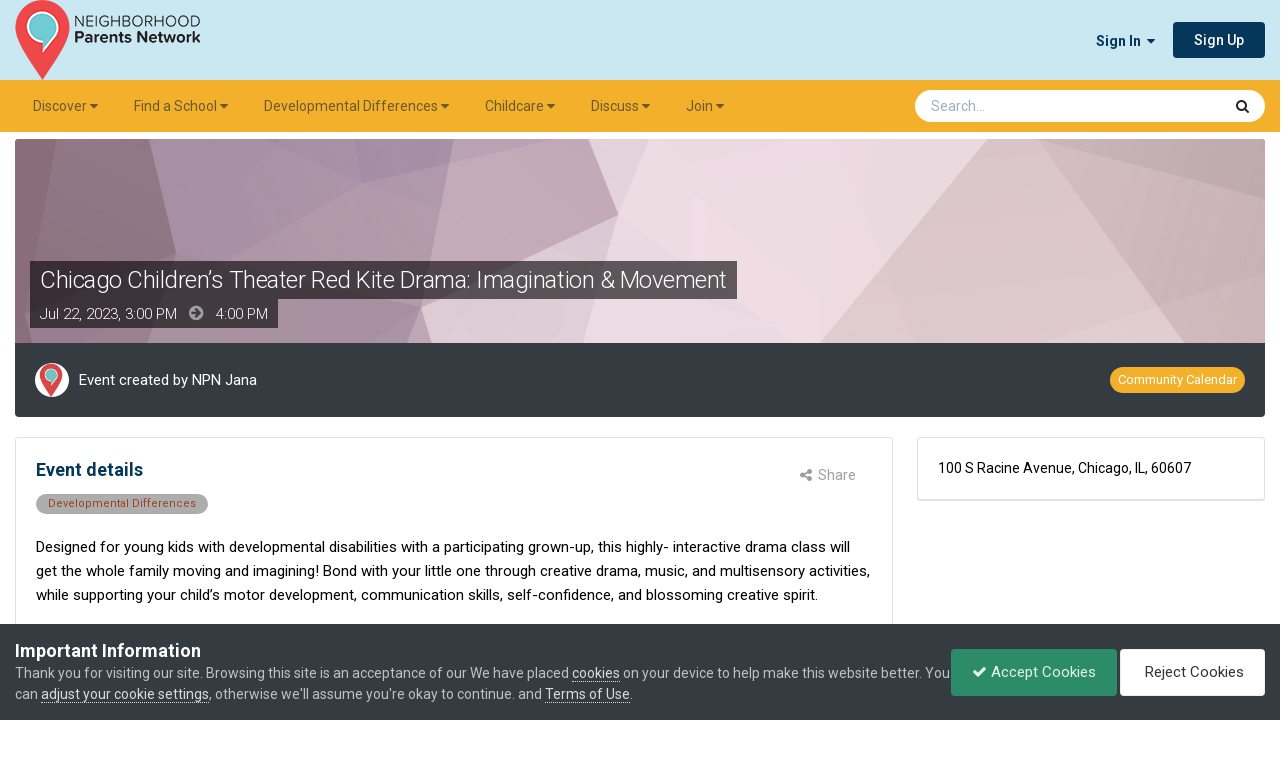

--- FILE ---
content_type: text/html;charset=UTF-8
request_url: https://www.npnparents.org/events/event/380-chicago-children%E2%80%99s-theater-red-kite-drama-imagination-movement/
body_size: 14618
content:
<!DOCTYPE html>
<html lang="en-US" dir="ltr">
	<head>
		<meta charset="utf-8">
        
		<title>Chicago Children’s Theater Red Kite Drama: Imagination &amp; Movement - Community Calendar - Neighborhood Parents Network</title>
		
			<!-- Google tag (gtag.js) -->
<script async src="https://www.googletagmanager.com/gtag/js?id=G-C6KTRH37SL"></script>
<script>
  window.dataLayer = window.dataLayer || [];
  function gtag(){dataLayer.push(arguments);}
  gtag('js', new Date());

  gtag('config', 'G-C6KTRH37SL');
</script>
		
		
		
		

	<meta name="viewport" content="width=device-width, initial-scale=1">


	
	
		<meta property="og:image" content="https://invision-prod.s3.amazonaws.com/files-resources/monthly_2021_04/NPN-share-image-222x200.png.f9e1e3f7a0b563af46dd9acc93a75a72.png">
	


	<meta name="twitter:card" content="summary_large_image" />


	
		<meta name="twitter:site" content="@npnparents" />
	



	
		
			
				<meta property="og:title" content="Chicago Children’s Theater Red Kite Drama: Imagination &amp; Movement">
			
		
	

	
		
			
				<meta property="og:type" content="website">
			
		
	

	
		
			
				<meta property="og:url" content="https://www.npnparents.org/events/event/380-chicago-children%E2%80%99s-theater-red-kite-drama-imagination-movement/">
			
		
	

	
		
			
				<meta name="description" content="Designed for young kids with developmental disabilities with a participating grown-up, this highly- interactive drama class will get the whole family moving and imagining! Bond with your little one through creative drama, music, and multisensory activities, while supporting your child’s motor dev...">
			
		
	

	
		
			
				<meta property="og:description" content="Designed for young kids with developmental disabilities with a participating grown-up, this highly- interactive drama class will get the whole family moving and imagining! Bond with your little one through creative drama, music, and multisensory activities, while supporting your child’s motor dev...">
			
		
	

	
		
			
				<meta property="og:updated_time" content="2023-07-05T18:59:51Z">
			
		
	

	
		
			
				<meta name="keywords" content="Developmental Differences">
			
		
	

	
		
			
				<meta property="og:site_name" content="Neighborhood Parents Network">
			
		
	

	
		
			
				<meta property="og:locale" content="en_US">
			
		
	


	
		<link rel="canonical" href="https://www.npnparents.org/events/event/380-chicago-children%E2%80%99s-theater-red-kite-drama-imagination-movement/" />
	





<link rel="manifest" href="https://www.npnparents.org/manifest.webmanifest/">
<meta name="msapplication-config" content="https://www.npnparents.org/browserconfig.xml/">
<meta name="msapplication-starturl" content="/">
<meta name="application-name" content="">
<meta name="apple-mobile-web-app-title" content="">

	<meta name="theme-color" content="#ffffff">


	<meta name="msapplication-TileColor" content="#ffffff">





	

	
		
			<link rel="icon" sizes="36x36" href="//invision-prod.s3.amazonaws.com/files-resources/monthly_2021_04/android-chrome-36x36.png?v=1719878435">
		
	

	
		
			<link rel="icon" sizes="48x48" href="//invision-prod.s3.amazonaws.com/files-resources/monthly_2021_04/android-chrome-48x48.png?v=1719878435">
		
	

	
		
			<link rel="icon" sizes="72x72" href="//invision-prod.s3.amazonaws.com/files-resources/monthly_2021_04/android-chrome-72x72.png?v=1719878435">
		
	

	
		
			<link rel="icon" sizes="96x96" href="//invision-prod.s3.amazonaws.com/files-resources/monthly_2021_04/android-chrome-96x96.png?v=1719878435">
		
	

	
		
			<link rel="icon" sizes="144x144" href="//invision-prod.s3.amazonaws.com/files-resources/monthly_2021_04/android-chrome-144x144.png?v=1719878435">
		
	

	
		
			<link rel="icon" sizes="192x192" href="//invision-prod.s3.amazonaws.com/files-resources/monthly_2021_04/android-chrome-192x192.png?v=1719878435">
		
	

	
		
			<link rel="icon" sizes="256x256" href="//invision-prod.s3.amazonaws.com/files-resources/monthly_2021_04/android-chrome-256x256.png?v=1719878435">
		
	

	
		
			<link rel="icon" sizes="384x384" href="//invision-prod.s3.amazonaws.com/files-resources/monthly_2021_04/android-chrome-384x384.png?v=1719878435">
		
	

	
		
			<link rel="icon" sizes="512x512" href="//invision-prod.s3.amazonaws.com/files-resources/monthly_2021_04/android-chrome-512x512.png?v=1719878435">
		
	

	
		
			<meta name="msapplication-square70x70logo" content="//invision-prod.s3.amazonaws.com/files-resources/monthly_2021_04/msapplication-square70x70logo.png?v=1719878435"/>
		
	

	
		
			<meta name="msapplication-TileImage" content="//invision-prod.s3.amazonaws.com/files-resources/monthly_2021_04/msapplication-TileImage.png?v=1719878435"/>
		
	

	
		
			<meta name="msapplication-square150x150logo" content="//invision-prod.s3.amazonaws.com/files-resources/monthly_2021_04/msapplication-square150x150logo.png?v=1719878435"/>
		
	

	
		
			<meta name="msapplication-wide310x150logo" content="//invision-prod.s3.amazonaws.com/files-resources/monthly_2021_04/msapplication-wide310x150logo.png?v=1719878435"/>
		
	

	
		
			<meta name="msapplication-square310x310logo" content="//invision-prod.s3.amazonaws.com/files-resources/monthly_2021_04/msapplication-square310x310logo.png?v=1719878435"/>
		
	

	
		
			
				<link rel="apple-touch-icon" href="//invision-prod.s3.amazonaws.com/files-resources/monthly_2021_04/apple-touch-icon-57x57.png?v=1719878435">
			
		
	

	
		
			
				<link rel="apple-touch-icon" sizes="60x60" href="//invision-prod.s3.amazonaws.com/files-resources/monthly_2021_04/apple-touch-icon-60x60.png?v=1719878435">
			
		
	

	
		
			
				<link rel="apple-touch-icon" sizes="72x72" href="//invision-prod.s3.amazonaws.com/files-resources/monthly_2021_04/apple-touch-icon-72x72.png?v=1719878435">
			
		
	

	
		
			
				<link rel="apple-touch-icon" sizes="76x76" href="//invision-prod.s3.amazonaws.com/files-resources/monthly_2021_04/apple-touch-icon-76x76.png?v=1719878435">
			
		
	

	
		
			
				<link rel="apple-touch-icon" sizes="114x114" href="//invision-prod.s3.amazonaws.com/files-resources/monthly_2021_04/apple-touch-icon-114x114.png?v=1719878435">
			
		
	

	
		
			
				<link rel="apple-touch-icon" sizes="120x120" href="//invision-prod.s3.amazonaws.com/files-resources/monthly_2021_04/apple-touch-icon-120x120.png?v=1719878435">
			
		
	

	
		
			
				<link rel="apple-touch-icon" sizes="144x144" href="//invision-prod.s3.amazonaws.com/files-resources/monthly_2021_04/apple-touch-icon-144x144.png?v=1719878435">
			
		
	

	
		
			
				<link rel="apple-touch-icon" sizes="152x152" href="//invision-prod.s3.amazonaws.com/files-resources/monthly_2021_04/apple-touch-icon-152x152.png?v=1719878435">
			
		
	

	
		
			
				<link rel="apple-touch-icon" sizes="180x180" href="//invision-prod.s3.amazonaws.com/files-resources/monthly_2021_04/apple-touch-icon-180x180.png?v=1719878435">
			
		
	





<link rel="preload" href="//www.npnparents.org/applications/core/interface/font/fontawesome-webfont.woff2?v=4.7.0" as="font" crossorigin="anonymous">
		


	<link rel="preconnect" href="https://fonts.googleapis.com">
	<link rel="preconnect" href="https://fonts.gstatic.com" crossorigin>
	
		<link href="https://fonts.googleapis.com/css2?family=Roboto:wght@300;400;500;600;700&display=swap" rel="stylesheet">
	



	<link rel='stylesheet' href='//invision-prod.s3.amazonaws.com/files-resources/css_built_32/341e4a57816af3ba440d891ca87450ff_framework.css.gz?v=b932d55cee1765833876' media='all'>

	<link rel='stylesheet' href='//invision-prod.s3.amazonaws.com/files-resources/css_built_32/05e81b71abe4f22d6eb8d1a929494829_responsive.css.gz?v=b932d55cee1765833876' media='all'>

	<link rel='stylesheet' href='//invision-prod.s3.amazonaws.com/files-resources/css_built_32/84cb798785151c3f84e9d7ce3f1c0562_slidermaker.css.gz?v=b932d55cee1765833876' media='all'>

	<link rel='stylesheet' href='//invision-prod.s3.amazonaws.com/files-resources/css_built_32/90eb5adf50a8c640f633d47fd7eb1778_core.css.gz?v=b932d55cee1765833876' media='all'>

	<link rel='stylesheet' href='//invision-prod.s3.amazonaws.com/files-resources/css_built_32/5a0da001ccc2200dc5625c3f3934497d_core_responsive.css.gz?v=b932d55cee1765833876' media='all'>

	<link rel='stylesheet' href='//invision-prod.s3.amazonaws.com/files-resources/css_built_32/fba55a4627bb38878acc0b48241e0a80_slider.css.gz?v=b932d55cee1765833876' media='all'>

	<link rel='stylesheet' href='//invision-prod.s3.amazonaws.com/files-resources/css_built_32/4d6a11e8b4b62e126784f10092df229b_typicons.css.gz?v=b932d55cee1765833876' media='all'>

	<link rel='stylesheet' href='//invision-prod.s3.amazonaws.com/files-resources/css_built_32/b894c0b8cc964798aa59066df91cdbe2_modern_tags.css.gz?v=b932d55cee1765833876' media='all'>

	<link rel='stylesheet' href='//invision-prod.s3.amazonaws.com/files-resources/css_built_32/51a672ecd6862df2c2f1969522683ee9_calendar.css.gz?v=b932d55cee1765833876' media='all'>

	<link rel='stylesheet' href='//invision-prod.s3.amazonaws.com/files-resources/css_built_32/ac571ba28dab5323fa5bf741f9bdfa70_calendar_responsive.css.gz?v=b932d55cee1765833876' media='all'>





<link rel='stylesheet' href='//invision-prod.s3.amazonaws.com/files-resources/css_built_32/258adbb6e4f3e83cd3b355f84e3fa002_custom.css.gz?v=b932d55cee1765833876' media='all'>




<style type='text/css'>
	a.cEvents_style1, .cEvents_style1 a, .cCalendarIcon.cEvents_style1 {
	background-color: #f3b12b;
}

</style>

    
<!-- Google font Raleway -->
<link rel="preconnect" href="https://fonts.gstatic.com">
<link href="https://fonts.googleapis.com/css2?family=Raleway:ital,wght@0,300;0,400;0,700;1,300;1,400;1,700&display=swap" rel="stylesheet"> 
		
		

	
	<link rel='shortcut icon' href='//invision-prod.s3.amazonaws.com/files-resources/monthly_2021_04/NPN-logo-icon-only-34x48.png' type="image/png">

	</head>
	<body class="ipsApp ipsApp_front ipsJS_none ipsClearfix" data-controller="core.front.core.app,nbenhadverts.front.global.global"  data-message=""  data-pageapp="calendar" data-pagelocation="front" data-pagemodule="calendar" data-pagecontroller="event" data-pageid="380"   >
		
        

        

		<a href="#ipsLayout_mainArea" class="ipsHide" title="Go to main content on this page" accesskey="m">Jump to content</a>
		





		<div id="ipsLayout_header" class="ipsClearfix">
			<header>
				<div class="ipsLayout_container">
					


<a href='https://www.npnparents.org/' id='elLogo' accesskey='1'><img src="//invision-prod.s3.amazonaws.com/files-resources/monthly_2024_07/NPN-logo-2021-185x80.png.0bfc3d574f8f9b0c3c6862a2d57946a1.png" alt='Neighborhood Parents Network'></a>

					
						

	<ul id="elUserNav" class="ipsList_inline cSignedOut ipsResponsive_showDesktop">
		
        
		
        
        
            
            
	


	<li class='cUserNav_icon ipsHide' id='elCart_container'></li>
	<li class='elUserNav_sep ipsHide' id='elCart_sep'></li>

<li id="elSignInLink">
                <a href="https://www.npnparents.org/login/" data-ipsmenu-closeonclick="false" data-ipsmenu id="elUserSignIn">
                    Sign In  <i class="fa fa-caret-down"></i>
                </a>
                
<div id='elUserSignIn_menu' class='ipsMenu ipsMenu_auto ipsHide'>
	<form accept-charset='utf-8' method='post' action='https://www.npnparents.org/login/'>
		<input type="hidden" name="csrfKey" value="d987515b3f9b80ceddee9a97b6d5080c">
		<input type="hidden" name="ref" value="aHR0cHM6Ly93d3cubnBucGFyZW50cy5vcmcvZXZlbnRzL2V2ZW50LzM4MC1jaGljYWdvLWNoaWxkcmVuJUUyJTgwJTk5cy10aGVhdGVyLXJlZC1raXRlLWRyYW1hLWltYWdpbmF0aW9uLW1vdmVtZW50Lw==">
		<div data-role="loginForm">
			
			
			
				
<div class="ipsPad ipsForm ipsForm_vertical">
	<h4 class="ipsType_sectionHead">Sign In</h4>
	<br><br>
	<ul class='ipsList_reset'>
		<li class="ipsFieldRow ipsFieldRow_noLabel ipsFieldRow_fullWidth">
			
			
				<input type="email" placeholder="Email Address" name="auth" autocomplete="email">
			
		</li>
		<li class="ipsFieldRow ipsFieldRow_noLabel ipsFieldRow_fullWidth">
			<input type="password" placeholder="Password" name="password" autocomplete="current-password">
		</li>
		<li class="ipsFieldRow ipsFieldRow_checkbox ipsClearfix">
			<span class="ipsCustomInput">
				<input type="checkbox" name="remember_me" id="remember_me_checkbox" value="1" checked aria-checked="true">
				<span></span>
			</span>
			<div class="ipsFieldRow_content">
				<label class="ipsFieldRow_label" for="remember_me_checkbox">Remember me</label>
				<span class="ipsFieldRow_desc">Not recommended on shared computers</span>
			</div>
		</li>
		<li class="ipsFieldRow ipsFieldRow_fullWidth">
			<button type="submit" name="_processLogin" value="usernamepassword" class="ipsButton ipsButton_primary ipsButton_small" id="elSignIn_submit">Sign In</button>
			
				<p class="ipsType_right ipsType_small">
					
						<a href='https://www.npnparents.org/lostpassword/' data-ipsDialog data-ipsDialog-title='Forgot your password?'>
					
					Forgot your password?</a>
				</p>
			
		</li>
	</ul>
</div>
			
		</div>
	</form>
</div>
            </li>
            
        
		
			<li>
				
					<a href="https://www.npnparents.org/register/" data-ipsdialog data-ipsdialog-size="narrow" data-ipsdialog-title="Sign Up"  id="elRegisterButton" class="ipsButton ipsButton_normal ipsButton_primary">Sign Up</a>
				
			</li>
		
	</ul>

						
<ul class='ipsMobileHamburger ipsList_reset ipsResponsive_hideDesktop'>
	<li data-ipsDrawer data-ipsDrawer-drawerElem='#elMobileDrawer'>
		<a href='#' >
			
			
			
			
			<i class='fa fa-navicon'></i>
		</a>
	</li>
</ul>
					
				</div>
			</header>
			

	<nav data-controller='core.front.core.navBar' class='ipsNavBar_noSubBars ipsResponsive_showDesktop'>
		<div class='ipsNavBar_primary ipsLayout_container ipsNavBar_noSubBars'>
			<ul data-role="primaryNavBar" class='ipsClearfix'>
				


	
		
		
		<li  id='elNavSecondary_31' data-role="navBarItem" data-navApp="core" data-navExt="Menu">
			
			
				<a href="#" id="elNavigation_31" data-ipsMenu data-ipsMenu-appendTo='#elNavSecondary_31' data-ipsMenu-activeClass='ipsNavActive_menu' data-navItem-id="31" >
					Discover <i class="fa fa-caret-down"></i><span class='ipsNavBar_active__identifier'></span>
				</a>
				<ul id="elNavigation_31_menu" class="ipsMenu ipsMenu_auto ipsHide">
					

	
		
			<li class='ipsMenu_item' >
				<a href='https://www.npnparents.org/things-to-do/' >
					Things to Do
				</a>
			</li>
		
	

	
		
			<li class='ipsMenu_item' >
				<a href='https://www.npnparents.org/calendar/1-community-calendar/?view=month' >
					Calendar
				</a>
			</li>
		
	

	
		
			<li class='ipsMenu_item' >
				<a href='https://www.npnparents.org/discounts-directory/' >
					NPN Discounts
				</a>
			</li>
		
	

	
		
			<li class='ipsMenu_item' >
				<a href='https://www.npnparents.org/parenting/' >
					Parenting
				</a>
			</li>
		
	

	
		
			<li class='ipsMenu_item' >
				<a href='https://www.npnparents.org/newsletter/' >
					Newsletter
				</a>
			</li>
		
	

				</ul>
			
			
		</li>
	
	

	
		
		
		<li  id='elNavSecondary_35' data-role="navBarItem" data-navApp="core" data-navExt="Menu">
			
			
				<a href="#" id="elNavigation_35" data-ipsMenu data-ipsMenu-appendTo='#elNavSecondary_35' data-ipsMenu-activeClass='ipsNavActive_menu' data-navItem-id="35" >
					Find a School <i class="fa fa-caret-down"></i><span class='ipsNavBar_active__identifier'></span>
				</a>
				<ul id="elNavigation_35_menu" class="ipsMenu ipsMenu_auto ipsHide">
					

	
		
			<li class='ipsMenu_item' >
				<a href='https://www.npnparents.org/find-a-school/' >
					School Search
				</a>
			</li>
		
	

	
		
			<li class='ipsMenu_item' >
				<a href='https://www.npnparents.org/school-and-daycare-directory/' >
					School & Daycare Directory
				</a>
			</li>
		
	

	
		
			<li class='ipsMenu_item' >
				<a href='https://www.npnparents.org/fair/winter-school-fair-summer-camp-fair/' >
					School Fair
				</a>
			</li>
		
	

	
		
			<li class='ipsMenu_item' >
				<a href='https://www.npnparents.org/resources/advertise/playdates/' >
					Playdates
				</a>
			</li>
		
	

	
		
			<li class='ipsMenu_item' >
				<a href='https://www.npnparents.org/resources/advertise/live-school-search-sessions-r49/' >
					Live Sessions
				</a>
			</li>
		
	

	
		
			<li class='ipsMenu_item' >
				<a href='https://www.npnparents.org/video-library/schools/' >
					Video Library: Schools
				</a>
			</li>
		
	

				</ul>
			
			
		</li>
	
	

	
		
		
		<li  id='elNavSecondary_56' data-role="navBarItem" data-navApp="core" data-navExt="Menu">
			
			
				<a href="#" id="elNavigation_56" data-ipsMenu data-ipsMenu-appendTo='#elNavSecondary_56' data-ipsMenu-activeClass='ipsNavActive_menu' data-navItem-id="56" >
					Developmental Differences <i class="fa fa-caret-down"></i><span class='ipsNavBar_active__identifier'></span>
				</a>
				<ul id="elNavigation_56_menu" class="ipsMenu ipsMenu_auto ipsHide">
					

	
		
			<li class='ipsMenu_item' >
				<a href='https://www.npnparents.org/parenting/developmental-differences/' >
					Parent Support
				</a>
			</li>
		
	

	
		
			<li class='ipsMenu_item' >
				<a href='https://www.npnparents.org/fair/developmental-differences-resource-fair/' >
					Developmental Differences Resource Fair
				</a>
			</li>
		
	

	
		
			<li class='ipsMenu_item' >
				<a href='https://www.npnparents.org/ddr-directory/' >
					Developmental Differences Resource Directory
				</a>
			</li>
		
	

	
		
			<li class='ipsMenu_item' >
				<a href='https://www.npnparents.org/video-library/developmental-differences/' >
					Video Library: Dev Diff
				</a>
			</li>
		
	

				</ul>
			
			
		</li>
	
	

	
		
		
		<li  id='elNavSecondary_39' data-role="navBarItem" data-navApp="core" data-navExt="Menu">
			
			
				<a href="#" id="elNavigation_39" data-ipsMenu data-ipsMenu-appendTo='#elNavSecondary_39' data-ipsMenu-activeClass='ipsNavActive_menu' data-navItem-id="39" >
					Childcare <i class="fa fa-caret-down"></i><span class='ipsNavBar_active__identifier'></span>
				</a>
				<ul id="elNavigation_39_menu" class="ipsMenu ipsMenu_auto ipsHide">
					

	
		
			<li class='ipsMenu_item' >
				<a href='https://www.npnparents.org/childcare/' >
					Find Childcare
				</a>
			</li>
		
	

	
		
			<li class='ipsMenu_item' >
				<a href='https://www.npnparents.org/childcare/childcare-classifieds/' >
					Childcare Classifieds
				</a>
			</li>
		
	

	
		
			<li class='ipsMenu_item' >
				<a href='https://www.npnparents.org/childcare/daycare/' >
					Daycare
				</a>
			</li>
		
	

	
		
			<li class='ipsMenu_item' >
				<a href='https://www.npnparents.org/childcare/nanny/' >
					Nanny
				</a>
			</li>
		
	

	
		
			<li class='ipsMenu_item' >
				<a href='https://www.npnparents.org/kidsclasses/' >
					Kids Classes: Fall, Winter, Spring
				</a>
			</li>
		
	

	
		
			<li class='ipsMenu_item' >
				<a href='https://www.npnparents.org/summercamp/' >
					Summer Camps
				</a>
			</li>
		
	

				</ul>
			
			
		</li>
	
	

	
		
		
		<li  id='elNavSecondary_46' data-role="navBarItem" data-navApp="core" data-navExt="Menu">
			
			
				<a href="#" id="elNavigation_46" data-ipsMenu data-ipsMenu-appendTo='#elNavSecondary_46' data-ipsMenu-activeClass='ipsNavActive_menu' data-navItem-id="46" >
					Discuss <i class="fa fa-caret-down"></i><span class='ipsNavBar_active__identifier'></span>
				</a>
				<ul id="elNavigation_46_menu" class="ipsMenu ipsMenu_auto ipsHide">
					

	
		
			<li class='ipsMenu_item' >
				<a href='https://www.npnparents.org/resources/us/discussion-forum/' >
					Our Community
				</a>
			</li>
		
	

	
		
			<li class='ipsMenu_item' >
				<a href='https://www.npnparents.org/forums/forum/4-discussion-forum/' >
					Discussion Forum
				</a>
			</li>
		
	

	
		
			<li class='ipsMenu_item' >
				<a href='https://www.npnparents.org/resources/us/podcasts/' >
					Podcast
				</a>
			</li>
		
	

				</ul>
			
			
		</li>
	
	

	
		
		
		<li  id='elNavSecondary_49' data-role="navBarItem" data-navApp="core" data-navExt="Menu">
			
			
				<a href="#" id="elNavigation_49" data-ipsMenu data-ipsMenu-appendTo='#elNavSecondary_49' data-ipsMenu-activeClass='ipsNavActive_menu' data-navItem-id="49" >
					Join <i class="fa fa-caret-down"></i><span class='ipsNavBar_active__identifier'></span>
				</a>
				<ul id="elNavigation_49_menu" class="ipsMenu ipsMenu_auto ipsHide">
					

	
		
			<li class='ipsMenu_item' >
				<a href='https://www.npnparents.org/resources/memberships/parent/' >
					Parent Membership
				</a>
			</li>
		
	

	
		
			<li class='ipsMenu_item' >
				<a href='https://www.npnparents.org/resources/memberships/business/' >
					Business Membership
				</a>
			</li>
		
	

	
		
			<li class='ipsMenu_item' >
				<a href='https://www.npnparents.org/resources/memberships/school/' >
					School Membership
				</a>
			</li>
		
	

	
		
			<li class='ipsMenu_item' >
				<a href='https://www.npnparents.org/resources/us/chicagos-most-trusted-parenting-community-r48/' >
					Community Membership
				</a>
			</li>
		
	

				</ul>
			
			
		</li>
	
	

				<li class='ipsHide' id='elNavigationMore' data-role='navMore'>
					<a href='#' data-ipsMenu data-ipsMenu-appendTo='#elNavigationMore' id='elNavigationMore_dropdown'>More</a>
					<ul class='ipsNavBar_secondary ipsHide' data-role='secondaryNavBar'>
						<li class='ipsHide' id='elNavigationMore_more' data-role='navMore'>
							<a href='#' data-ipsMenu data-ipsMenu-appendTo='#elNavigationMore_more' id='elNavigationMore_more_dropdown'>More <i class='fa fa-caret-down'></i></a>
							<ul class='ipsHide ipsMenu ipsMenu_auto' id='elNavigationMore_more_dropdown_menu' data-role='moreDropdown'></ul>
						</li>
					</ul>
				</li>
			</ul>
			

	<div id="elSearchWrapper">
		<div id='elSearch' data-controller="core.front.core.quickSearch">
			<form accept-charset='utf-8' action='//www.npnparents.org/search/?do=quicksearch' method='post'>
                <input type='search' id='elSearchField' placeholder='Search...' name='q' autocomplete='off' aria-label='Search'>
                <details class='cSearchFilter'>
                    <summary class='cSearchFilter__text'></summary>
                    <ul class='cSearchFilter__menu'>
                        
                        <li><label><input type="radio" name="type" value="all" ><span class='cSearchFilter__menuText'>Everywhere</span></label></li>
                        
                            
                                <li><label><input type="radio" name="type" value='contextual_{&quot;type&quot;:&quot;calendar_event&quot;,&quot;nodes&quot;:1}' checked><span class='cSearchFilter__menuText'>This Calendar</span></label></li>
                            
                                <li><label><input type="radio" name="type" value='contextual_{&quot;type&quot;:&quot;calendar_event&quot;,&quot;item&quot;:380}' checked><span class='cSearchFilter__menuText'>This Event</span></label></li>
                            
                        
                        
                            <li><label><input type="radio" name="type" value="forums_topic"><span class='cSearchFilter__menuText'>Topics</span></label></li>
                        
                            <li><label><input type="radio" name="type" value="cms_pages_pageitem"><span class='cSearchFilter__menuText'>Pages</span></label></li>
                        
                            <li><label><input type="radio" name="type" value="cms_records18"><span class='cSearchFilter__menuText'>Articles</span></label></li>
                        
                            <li><label><input type="radio" name="type" value="cms_records20"><span class='cSearchFilter__menuText'>Discounts</span></label></li>
                        
                            <li><label><input type="radio" name="type" value="cms_records21"><span class='cSearchFilter__menuText'>Schools</span></label></li>
                        
                            <li><label><input type="radio" name="type" value="cms_records25"><span class='cSearchFilter__menuText'>Videos</span></label></li>
                        
                            <li><label><input type="radio" name="type" value="cms_records27"><span class='cSearchFilter__menuText'>Resources</span></label></li>
                        
                            <li><label><input type="radio" name="type" value="cms_records28"><span class='cSearchFilter__menuText'>AAB Providers</span></label></li>
                        
                            <li><label><input type="radio" name="type" value="cms_records29"><span class='cSearchFilter__menuText'>DDR Providers</span></label></li>
                        
                            <li><label><input type="radio" name="type" value="cms_records30"><span class='cSearchFilter__menuText'>Fairs</span></label></li>
                        
                            <li><label><input type="radio" name="type" value="cms_records31"><span class='cSearchFilter__menuText'>Summercamps</span></label></li>
                        
                            <li><label><input type="radio" name="type" value="cms_records32"><span class='cSearchFilter__menuText'>Kidsclasses</span></label></li>
                        
                            <li><label><input type="radio" name="type" value="calendar_event"><span class='cSearchFilter__menuText'>Events</span></label></li>
                        
                            <li><label><input type="radio" name="type" value="nexus_package_item"><span class='cSearchFilter__menuText'>Products</span></label></li>
                        
                            <li><label><input type="radio" name="type" value="topics_topic_item"><span class='cSearchFilter__menuText'>Landing Pages</span></label></li>
                        
                            <li><label><input type="radio" name="type" value="core_members"><span class='cSearchFilter__menuText'>Members</span></label></li>
                        
                    </ul>
                </details>
				<button class='cSearchSubmit' type="submit" aria-label='Search'><i class="fa fa-search"></i></button>
			</form>
		</div>
	</div>

		</div>
	</nav>

			
<ul id='elMobileNav' class='ipsResponsive_hideDesktop' data-controller='core.front.core.mobileNav'>
	
		
			
			
				
				
			
				
					<li id='elMobileBreadcrumb'>
						<a href='https://www.npnparents.org/events/1-community-calendar/'>
							<span>Community Calendar</span>
						</a>
					</li>
				
				
			
				
				
			
		
	
	
	
	<li >
		<a data-action="defaultStream" href='https://www.npnparents.org/discover/'><i class="fa fa-newspaper-o" aria-hidden="true"></i></a>
	</li>

	

	
		<li class='ipsJS_show'>
			<a href='https://www.npnparents.org/search/'><i class='fa fa-search'></i></a>
		</li>
	
</ul>
		</div>
		<main id="ipsLayout_body" class="ipsLayout_container">
			<div id="ipsLayout_contentArea">
				<div id="ipsLayout_contentWrapper">
					 <!-- 
<nav class='ipsBreadcrumb ipsBreadcrumb_top ipsFaded_withHover'>
	

	<ul class='ipsList_inline ipsPos_right'>
		
		<li >
			<a data-action="defaultStream" class='ipsType_light '  href='https://www.npnparents.org/discover/'><i class="fa fa-newspaper-o" aria-hidden="true"></i> <span>All Activity</span></a>
		</li>
		
	</ul>

	<ul data-role="breadcrumbList">
		<li>
			<a title="Home" href='https://www.npnparents.org/'>
				<span>Home <i class='fa fa-angle-right'></i></span>
			</a>
		</li>
		
		
			<li>
				
					<a href='https://www.npnparents.org/events/'>
						<span>Events <i class='fa fa-angle-right' aria-hidden="true"></i></span>
					</a>
				
			</li>
		
			<li>
				
					<a href='https://www.npnparents.org/events/1-community-calendar/'>
						<span>Community Calendar <i class='fa fa-angle-right' aria-hidden="true"></i></span>
					</a>
				
			</li>
		
			<li>
				
					Chicago Children’s Theater Red Kite Drama: Imagination &amp; Movement
				
			</li>
		
	</ul>
</nav> -->
					
					<div id="ipsLayout_mainArea">
						
						
						
						

	




						



<div>
	<header class="ipsClearfix ipsSpacer_bottom">
		<div id="elEventHeader">
<div class='ipsPageHead_special ipsCoverPhoto' data-controller='core.global.core.coverPhoto' data-url="https://www.npnparents.org/events/event/380-chicago-children%E2%80%99s-theater-red-kite-drama-imagination-movement/?csrfKey=d987515b3f9b80ceddee9a97b6d5080c" data-coverOffset='0'>
	
	
		<div class='ipsCoverPhoto_container' style="background-color: hsl(-24, 100%, 80% )">
			<img src='//invision-prod.s3.amazonaws.com/files-resources/set_resources_32/84c1e40ea0e759e3f1505eb1788ddf3c_pattern.png' class='ipsCoverPhoto_photo' data-action="toggleCoverPhoto" alt=''>
		</div>
	
	
	
	<div class='ipsColumns ipsColumns_collapsePhone' data-hideOnCoverEdit>
		<div class='ipsColumn ipsColumn_fluid'>
			
			


    


<div class='cEvent_details'>
    <p class='cEvent__date'>
        
    </p>
	<h1 class='ipsType_pageTitle ipsContained_container ipsType_break'>
		

		
		
			<span class='ipsType_break ipsContained ipsPageHead_barText'>
				
				Chicago Children’s Theater Red Kite Drama: Imagination &amp; Movement
			</span>
		
	</h1>
	<p class='ipsType_normal ipsType_reset ipsPageHead_barText_small'>
		<time datetime='2023-07-22'>
			
				<span data-controller="core.global.core.datetime" data-time="2023-07-22T15:00:00+00:00" data-format="%b %d, %Y, %I:%M  %p ">
					Jul 22, 2023, 03:00  PM 
				</span>
			
		</time>
		
			&nbsp;&nbsp;<i class='fa fa-arrow-circle-right ipsType_large ipsType_light'></i>&nbsp;&nbsp;
			<time datetime='2023-07-22'>
				
				
					
					
						<span data-controller="core.global.core.datetime" data-time="2023-07-22T16:00:00+00:00" data-format="%I:%M  %p">
							04:00  PM
						</span>
					
				
			</time>
		
	</p>
</div>
		</div>
	</div>
</div></div>
		<div id="elEventHeader_details" class="ipsRadius:bl ipsRadius:br">
			<div class="ipsPhotoPanel ipsPhotoPanel_tiny ipsPhotoPanel_notPhone ipsClearfix">
				


	<a href="https://www.npnparents.org/profile/184117-npn-jana/" rel="nofollow" data-ipsHover data-ipsHover-width="370" data-ipsHover-target="https://www.npnparents.org/profile/184117-npn-jana/?do=hovercard" class="ipsUserPhoto ipsUserPhoto_tiny" title="Go to NPN Jana's profile">
		<img src='//invision-prod.s3.amazonaws.com/files-resources/monthly_2021_04/NPN-logo-icon-only.thumb.jpeg.77a080c4cb1012f98aa49a8f832c30d4.jpeg' alt='NPN Jana' loading="lazy">
	</a>

				<div>
					<p class="ipsType_reset ipsType_normal ipsType_blendLinks">
						Event created by 


<a href='https://www.npnparents.org/profile/184117-npn-jana/' rel="nofollow" data-ipsHover data-ipsHover-width='370' data-ipsHover-target='https://www.npnparents.org/profile/184117-npn-jana/?do=hovercard&amp;referrer=https%253A%252F%252Fwww.npnparents.org%252Fevents%252Fevent%252F380-chicago-children%2525E2%252580%252599s-theater-red-kite-drama-imagination-movement%252F' title="Go to NPN Jana's profile" class="ipsType_break">NPN Jana</a>
						
					</p>
					
				</div>
			</div>
			<a href="https://www.npnparents.org/events/1-community-calendar/" class="cEvents_event cEvents_eventSmall cEvents_style1">Community Calendar</a>
		</div>
	</header>

	<section>
		

		

        <div id="sidebarWrapper">
		
			<div class="ipsColumns ipsColumns_collapsePhone">
				<div class="ipsColumn ipsColumn_fluid">
		
			<div class="ipsBox ipsResponsive_pull ipsClearfix">
				<div class="ipsPadding">
					<div class="ipsPageHeader__meta ipsFlex ipsFlex-jc:between ipsFlex-fw:wrap ipsGap:3">
						<div class="ipsFlex-flex:11">
							<h2 class="ipsType_sectionHead">Event details</h2>
							
								<div class="ipsMargin_top:half">
									


	
		<ul class="ipsTags ipsList_inline " >
			
				
					

<li >
	
	
	
	<a href="https://www.npnparents.org/tags/Developmental%20Differences/" title="Find other content tagged with 'Developmental Differences'" class="ipsTag" rel="tag"><span>Developmental Differences</span></a>

	
</li>

				
			
			
		</ul>
		
	

								</div>
							
						</div>
						<div class="ipsFlex-flex:01 ipsResponsive_hidePhone">
							<div class="ipsShareLinks">
								
									


    <a href='#elShareItem_1258475481_menu' id='elShareItem_1258475481' data-ipsMenu class='ipsShareButton ipsButton ipsButton_verySmall ipsButton_link ipsButton_link--light'>
        <span><i class='fa fa-share-alt'></i></span> &nbsp;Share
    </a>

    <div class='ipsPadding ipsMenu ipsMenu_normal ipsHide' id='elShareItem_1258475481_menu' data-controller="core.front.core.sharelink">
        
        
        <span data-ipsCopy data-ipsCopy-flashmessage>
            <a href="https://www.npnparents.org/events/event/380-chicago-children%E2%80%99s-theater-red-kite-drama-imagination-movement/" class="ipsButton ipsButton_light ipsButton_small ipsButton_fullWidth" data-role="copyButton" data-clipboard-text="https://www.npnparents.org/events/event/380-chicago-children%E2%80%99s-theater-red-kite-drama-imagination-movement/" data-ipstooltip title='Copy Link to Clipboard'><i class="fa fa-clone"></i> https://www.npnparents.org/events/event/380-chicago-children%E2%80%99s-theater-red-kite-drama-imagination-movement/</a>
        </span>
        <ul class='ipsShareLinks ipsMargin_top:half'>
            
                <li>
<a href="mailto:?subject=Chicago%20Children%E2%80%99s%20Theater%20Red%20Kite%20Drama%3A%20Imagination%20%26%20Movement&body=https%3A%2F%2Fwww.npnparents.org%2Fevents%2Fevent%2F380-chicago-children%25E2%2580%2599s-theater-red-kite-drama-imagination-movement%2F" rel='nofollow' class='cShareLink cShareLink_email' title='Share via email' data-ipsTooltip>
	<i class="fa fa-envelope"></i>
</a></li>
            
                <li>
<a href="https://www.facebook.com/sharer/sharer.php?u=https%3A%2F%2Fwww.npnparents.org%2Fevents%2Fevent%2F380-chicago-children%25E2%2580%2599s-theater-red-kite-drama-imagination-movement%2F" class="cShareLink cShareLink_facebook" target="_blank" data-role="shareLink" title='Share on Facebook' data-ipsTooltip rel='noopener nofollow'>
	<i class="fa fa-facebook"></i>
</a></li>
            
                <li>
<a href="https://www.linkedin.com/shareArticle?mini=true&amp;url=https%3A%2F%2Fwww.npnparents.org%2Fevents%2Fevent%2F380-chicago-children%25E2%2580%2599s-theater-red-kite-drama-imagination-movement%2F&amp;title=Chicago+Children%E2%80%99s+Theater+Red+Kite+Drama%3A+Imagination+%26+Movement" rel="nofollow noopener" class="cShareLink cShareLink_linkedin" target="_blank" data-role="shareLink" title='Share on LinkedIn' data-ipsTooltip>
	<i class="fa fa-linkedin"></i>
</a></li>
            
                <li>
<a href="https://pinterest.com/pin/create/button/?url=https://www.npnparents.org/events/event/380-chicago-children%25E2%2580%2599s-theater-red-kite-drama-imagination-movement/&amp;media=https://invision-prod.s3.amazonaws.com/files-resources/monthly_2021_04/NPN-share-image-222x200.png.f9e1e3f7a0b563af46dd9acc93a75a72.png" class="cShareLink cShareLink_pinterest" rel="nofollow noopener" target="_blank" data-role="shareLink" title='Share on Pinterest' data-ipsTooltip>
	<i class="fa fa-pinterest"></i>
</a></li>
            
        </ul>
        
            <hr class='ipsHr'>
            <button class='ipsHide ipsButton ipsButton_verySmall ipsButton_light ipsButton_fullWidth ipsMargin_top:half' data-controller='core.front.core.webshare' data-role='webShare' data-webShareTitle='Chicago Children’s Theater Red Kite Drama: Imagination &amp; Movement' data-webShareText='Chicago Children’s Theater Red Kite Drama: Imagination &amp; Movement' data-webShareUrl='https://www.npnparents.org/events/event/380-chicago-children%E2%80%99s-theater-red-kite-drama-imagination-movement/'>More sharing options...</button>
        
    </div>

								
								
									
                                

								



								

<div data-followApp='calendar' data-followArea='event' data-followID='380' data-controller='core.front.core.followButton'>
	

	<a href='https://www.npnparents.org/login/' rel="nofollow" class="ipsFollow ipsPos_middle ipsButton ipsButton_light ipsButton_verySmall ipsButton_disabled" data-role="followButton" data-ipsTooltip title='Sign in to follow this'>
		<span>Followers</span>
		<span class='ipsCommentCount'>0</span>
	</a>

</div>
							</div>
						</div>
					</div>
							
					<div class="ipsComment_content ipsType_medium ipsMargin_top">
						



<div class='ipsType_richText ipsType_normal ipsClear ipsType_break' data-controller='core.front.core.lightboxedImages' >
<p>
	Designed for young kids with developmental disabilities with a participating grown-up, this highly- interactive drama class will get the whole family moving and imagining! Bond with your little one through creative drama, music, and multisensory activities, while supporting your child’s motor development, communication skills, self-confidence, and blossoming creative spirit.
</p>

<p>
	 
</p>

<p>
	This is a free event, but RSVP is required. Please go <a href="https://web.cvent.com/event/9a1cffa0-a83b-4a60-9a76-efdf367fa760/summary" rel="external nofollow">here</a> to register. 
</p>

<p>
	 
</p>

<p>
	Lot parking is available at Chicago Children's Theater.
</p>

<p>
	 
</p>

<p>
	<em>This is an external partner event. Please contact the organization directly with any questions or concerns: ttjeanbaptiste@cps.edu.</em>
</p>

<p>
	 
</p>

<p>
	 
</p>

<p>
	 
</p>

</div>

					</div>

					

					
				</div>
				

<div class="ipsItemControls">
					
						

	<div data-controller='core.front.core.reaction' class='ipsItemControls_right ipsClearfix '>	
		<div class='ipsReact ipsPos_right'>
			
				
				<div class='ipsReact_blurb ipsHide' data-role='reactionBlurb'>
					
				</div>
			
			
			
		</div>
	</div>

					
					<ul class="ipsComment_controls ipsClearfix ipsItemControls_left">
						

						<li><a href="https://www.npnparents.org/events/event/380-chicago-children%E2%80%99s-theater-red-kite-drama-imagination-movement/?do=download" rel="noindex nofollow" title="Download this event as an iCal file" class="ipsButton ipsButton_link ipsButton_verySmall ipsButton_fullWidth">Download Event</a></li>
						
						
					</ul>
				</div>
			</div>
		
				</div>
				<aside class="ipsColumn ipsColumn_veryWide">
					<div>
						


	<div class="ipsBox ipsResponsive_pull ipsMargin_bottom">
		
		
			<div class="ipsPadding">
				
				
					<div>100 S Racine Avenue, Chicago, IL, 60607</div>
				
			</div>
		
	</div>






					</div>
				</aside>
			</div>
		
        </div>
	</section>

	<div class="ipsBox ipsPadding ipsResponsive_pull ipsResponsive_showPhone ipsMargin_top">
		<div class="ipsShareLinks">
			
				


    <a href='#elShareItem_550827384_menu' id='elShareItem_550827384' data-ipsMenu class='ipsShareButton ipsButton ipsButton_verySmall ipsButton_light '>
        <span><i class='fa fa-share-alt'></i></span> &nbsp;Share
    </a>

    <div class='ipsPadding ipsMenu ipsMenu_normal ipsHide' id='elShareItem_550827384_menu' data-controller="core.front.core.sharelink">
        
        
        <span data-ipsCopy data-ipsCopy-flashmessage>
            <a href="https://www.npnparents.org/events/event/380-chicago-children%E2%80%99s-theater-red-kite-drama-imagination-movement/" class="ipsButton ipsButton_light ipsButton_small ipsButton_fullWidth" data-role="copyButton" data-clipboard-text="https://www.npnparents.org/events/event/380-chicago-children%E2%80%99s-theater-red-kite-drama-imagination-movement/" data-ipstooltip title='Copy Link to Clipboard'><i class="fa fa-clone"></i> https://www.npnparents.org/events/event/380-chicago-children%E2%80%99s-theater-red-kite-drama-imagination-movement/</a>
        </span>
        <ul class='ipsShareLinks ipsMargin_top:half'>
            
                <li>
<a href="mailto:?subject=Chicago%20Children%E2%80%99s%20Theater%20Red%20Kite%20Drama%3A%20Imagination%20%26%20Movement&body=https%3A%2F%2Fwww.npnparents.org%2Fevents%2Fevent%2F380-chicago-children%25E2%2580%2599s-theater-red-kite-drama-imagination-movement%2F" rel='nofollow' class='cShareLink cShareLink_email' title='Share via email' data-ipsTooltip>
	<i class="fa fa-envelope"></i>
</a></li>
            
                <li>
<a href="https://www.facebook.com/sharer/sharer.php?u=https%3A%2F%2Fwww.npnparents.org%2Fevents%2Fevent%2F380-chicago-children%25E2%2580%2599s-theater-red-kite-drama-imagination-movement%2F" class="cShareLink cShareLink_facebook" target="_blank" data-role="shareLink" title='Share on Facebook' data-ipsTooltip rel='noopener nofollow'>
	<i class="fa fa-facebook"></i>
</a></li>
            
                <li>
<a href="https://www.linkedin.com/shareArticle?mini=true&amp;url=https%3A%2F%2Fwww.npnparents.org%2Fevents%2Fevent%2F380-chicago-children%25E2%2580%2599s-theater-red-kite-drama-imagination-movement%2F&amp;title=Chicago+Children%E2%80%99s+Theater+Red+Kite+Drama%3A+Imagination+%26+Movement" rel="nofollow noopener" class="cShareLink cShareLink_linkedin" target="_blank" data-role="shareLink" title='Share on LinkedIn' data-ipsTooltip>
	<i class="fa fa-linkedin"></i>
</a></li>
            
                <li>
<a href="https://pinterest.com/pin/create/button/?url=https://www.npnparents.org/events/event/380-chicago-children%25E2%2580%2599s-theater-red-kite-drama-imagination-movement/&amp;media=https://invision-prod.s3.amazonaws.com/files-resources/monthly_2021_04/NPN-share-image-222x200.png.f9e1e3f7a0b563af46dd9acc93a75a72.png" class="cShareLink cShareLink_pinterest" rel="nofollow noopener" target="_blank" data-role="shareLink" title='Share on Pinterest' data-ipsTooltip>
	<i class="fa fa-pinterest"></i>
</a></li>
            
        </ul>
        
            <hr class='ipsHr'>
            <button class='ipsHide ipsButton ipsButton_verySmall ipsButton_light ipsButton_fullWidth ipsMargin_top:half' data-controller='core.front.core.webshare' data-role='webShare' data-webShareTitle='Chicago Children’s Theater Red Kite Drama: Imagination &amp; Movement' data-webShareText='Chicago Children’s Theater Red Kite Drama: Imagination &amp; Movement' data-webShareUrl='https://www.npnparents.org/events/event/380-chicago-children%E2%80%99s-theater-red-kite-drama-imagination-movement/'>More sharing options...</button>
        
    </div>

			
			
				
            

			

<div data-followApp='calendar' data-followArea='event' data-followID='380' data-controller='core.front.core.followButton'>
	

	<a href='https://www.npnparents.org/login/' rel="nofollow" class="ipsFollow ipsPos_middle ipsButton ipsButton_light ipsButton_verySmall ipsButton_disabled" data-role="followButton" data-ipsTooltip title='Sign in to follow this'>
		<span>Followers</span>
		<span class='ipsCommentCount'>0</span>
	</a>

</div>
			



		</div>
	</div>

	
</div>


						


	<div class='cWidgetContainer '  data-role='widgetReceiver' data-orientation='horizontal' data-widgetArea='footer'>
		<ul class='ipsList_reset'>
			
				
					
					<li class='ipsWidget ipsWidget_horizontal ipsBox  ipsResponsive_block' data-blockID='app_cms_Blocks_gkp9rw1dq' data-blockConfig="true" data-blockTitle="Custom Blocks" data-blockErrorMessage="This block cannot be shown. This could be because it needs configuring, is unable to show on this page, or will show after reloading this page."  data-controller='core.front.widgets.block'>
<div style="clear: both;">
  <div class="ipsGrid ipsGrid_collapsePhone">
    <div style="margin-bottom:10px; width=20px;">
      <br>
    </div>    
    <div class="ipsGrid_span3" style="margin-bottom:10px;">
      <div style="background-color:#D3D3D3; width: 308px; height: 258px; box-shadow: 0 0 5px #888; padding:4px; display: inline-block;">
        <script async src="https://securepubads.g.doubleclick.net/tag/js/gpt.js"></script>
<script>
  window.googletag = window.googletag || {cmd: []};
  googletag.cmd.push(function() {
    googletag.defineSlot('/4034529/group_300x250', [300, 250], 'div-gpt-ad-1691617497964-0').addService(googletag.pubads());
    googletag.pubads().enableSingleRequest();
    googletag.enableServices();
  });
</script>

<!-- /4034529/group_300x250 -->
<div id="div-gpt-ad-1691617497964-0" style="min-width: 300px; min-height: 250px;" data-nbEnhAdv="" data-nbEnhAdvId="4">
  <script>
    googletag.cmd.push(function() { googletag.display('div-gpt-ad-1691617497964-0'); });
  </script>
</div>

      </div>  
    </div>
    <div class="ipsGrid_span2" style="margin-bottom:10px;">
      <br>
    </div>
    <div class="ipsGrid_span3" style="margin-bottom:10px;">
      <div style="background-color:#D3D3D3; width: 308px; height: 258px; box-shadow: 0 0 5px #888; padding:4px; display: inline-block;">
        <script async src="https://securepubads.g.doubleclick.net/tag/js/gpt.js"></script>
<script>
  window.googletag = window.googletag || {cmd: []};
  googletag.cmd.push(function() {
    googletag.defineSlot('/4034529/group_300x250B', [300, 250], 'div-gpt-ad-1691617732392-0').addService(googletag.pubads());
    googletag.pubads().enableSingleRequest();
    googletag.enableServices();
  });
</script>

<!-- /4034529/group_300x250B -->
<div id="div-gpt-ad-1691617732392-0" style="min-width: 300px; min-height: 250px;" data-nbEnhAdv="" data-nbEnhAdvId="5">
  <script>
    googletag.cmd.push(function() { googletag.display('div-gpt-ad-1691617732392-0'); });
  </script>
</div>

      </div>  
    </div>
  </div>
</div></li>
				
			
		</ul>
	</div>

					</div>
					


					 <!-- 
<nav class='ipsBreadcrumb ipsBreadcrumb_bottom ipsFaded_withHover'>
	
		


	

	<ul class='ipsList_inline ipsPos_right'>
		
		<li >
			<a data-action="defaultStream" class='ipsType_light '  href='https://www.npnparents.org/discover/'><i class="fa fa-newspaper-o" aria-hidden="true"></i> <span>All Activity</span></a>
		</li>
		
	</ul>

	<ul data-role="breadcrumbList">
		<li>
			<a title="Home" href='https://www.npnparents.org/'>
				<span>Home <i class='fa fa-angle-right'></i></span>
			</a>
		</li>
		
		
			<li>
				
					<a href='https://www.npnparents.org/events/'>
						<span>Events <i class='fa fa-angle-right' aria-hidden="true"></i></span>
					</a>
				
			</li>
		
			<li>
				
					<a href='https://www.npnparents.org/events/1-community-calendar/'>
						<span>Community Calendar <i class='fa fa-angle-right' aria-hidden="true"></i></span>
					</a>
				
			</li>
		
			<li>
				
					Chicago Children’s Theater Red Kite Drama: Imagination &amp; Movement
				
			</li>
		
	</ul>
</nav> -->
				</div>
			</div>
			
		</main>
		<footer id="ipsLayout_footer" class="ipsClearfix">
			<div class="ipsLayout_container">
				
				 <!-- 

<ul id='elFooterSocialLinks' class='ipsList_inline ipsType_center ipsSpacer_top'>
	

	
		<li class='cUserNav_icon'>
			<a href='https://facebook.com/npnparents' target='_blank' class='cShareLink cShareLink_facebook' rel='noopener noreferrer'><i class='fa fa-facebook'></i></a>
        </li>
	
		<li class='cUserNav_icon'>
			<a href='https://instagram.com/npnparents' target='_blank' class='cShareLink cShareLink_instagram' rel='noopener noreferrer'><i class='fa fa-instagram'></i></a>
        </li>
	
		<li class='cUserNav_icon'>
			<a href='https://pinterest.com/npnparents' target='_blank' class='cShareLink cShareLink_pinterest' rel='noopener noreferrer'><i class='fa fa-pinterest'></i></a>
        </li>
	
		<li class='cUserNav_icon'>
			<a href='https://www.linkedin.com/company/neighborhood-parents-network' target='_blank' class='cShareLink cShareLink_linkedin' rel='noopener noreferrer'><i class='fa fa-linkedin'></i></a>
        </li>
	

</ul>


<ul class='ipsList_inline ipsType_center ipsSpacer_top' id="elFooterLinks">
	
	
	
	
	
	
	<li><a rel="nofollow" href='https://www.npnparents.org/cookies/'>Cookies</a></li>

</ul>	


<p id='elCopyright'>
	<span id='elCopyright_userLine'>© 2024 Neighborhood Parents Network</span>
	<a rel='nofollow' title='Invision Community' href='https://www.invisioncommunity.com/'>Powered by Invision Community</a>
</p> -->
        
<!--	

<ul id='elFooterSocialLinks' class='ipsList_inline ipsType_center ipsSpacer_top'>
	

	
		<li class='cUserNav_icon'>
			<a href='https://facebook.com/npnparents' target='_blank' class='cShareLink cShareLink_facebook' rel='noopener noreferrer'><i class='fa fa-facebook'></i></a>
        </li>
	
		<li class='cUserNav_icon'>
			<a href='https://instagram.com/npnparents' target='_blank' class='cShareLink cShareLink_instagram' rel='noopener noreferrer'><i class='fa fa-instagram'></i></a>
        </li>
	
		<li class='cUserNav_icon'>
			<a href='https://pinterest.com/npnparents' target='_blank' class='cShareLink cShareLink_pinterest' rel='noopener noreferrer'><i class='fa fa-pinterest'></i></a>
        </li>
	
		<li class='cUserNav_icon'>
			<a href='https://www.linkedin.com/company/neighborhood-parents-network' target='_blank' class='cShareLink cShareLink_linkedin' rel='noopener noreferrer'><i class='fa fa-linkedin'></i></a>
        </li>
	

</ul>


<ul class='ipsList_inline ipsType_center ipsSpacer_top' id="elFooterLinks">
	
	

	
	
	
</ul>	-->


			</div>
		</footer>
    
<section class="relative bg-gray-200 pb-8">
    <!-- <div class="hidden lg:block absolute inset-0 w-1/2 ml-auto bg-gray-800"></div> -->
    <div class="container px-2 mx-auto font-family-raleway">
        <div class="relative flex flex-wrap -mx-4 border-b border-gray-400">
            <div class="w-full lg:w-1/3 pt-12 px-4 max-w-lg lg:max-w-full mx-auto lg:mx-0 text-center lg:text-left">
                <div class="lg:border-r border-gray-400">
                    <a class="inline-block mx-auto lg:ml-0 text-3xl font-semibold leading-none" href="/">
                        <img src="https://s3.amazonaws.com/npnparents.org/ownpix/npn-logo-2021-185x80.png" alt="" width="180">
                    </a>
                    <div class="hidden lg:flex items-center">
                        <div class="mt-2 mb-4 lg:my-8">
                            <p class="text-base text-left">
                                3320 W Foster Ave<br>
                                Suite 138<br>
                                Chicago, IL 60625<br>
                                312-476-9351<br>
                                 <a href="mailto:info@npnparents.org">info@npnparents.org</a>
                            </p>                        
                        </div>
                    </div>
                    <div class="hidden lg:block">
                        <div class="-mx-2 my-6">
                            <a class="inline-block px-2" href="https://www.facebook.com/npnparents/"><img class="w-8 h-8" src=//invision-prod.s3.amazonaws.com/files-resources/pages_media/0_footer_facebook.png alt="facebook"></a>
                            <a class="inline-block px-2" href="https://twitter.com/npnparents"><img class="w-8 h-8" src=//invision-prod.s3.amazonaws.com/files-resources/pages_media/0_footer_twitter.png alt="twitter"></a>
                            <a class="inline-block px-2" href="https://www.instagram.com/npnparents/"><img class="w-8 h-8" src=//invision-prod.s3.amazonaws.com/files-resources/pages_media/0_footer_instagram.png alt="instagram"></a>
                        </div>
                    </div>
                </div>
                
            </div>
            <div class="relative w-full lg:w-2/3 px-4 py-8 lg:pt-12 md:pl-16">
                <div class="flex flex-row flex-wrap justify-around mb-1">
                    <div class="w-1/3 lg:w-auto mb-2">
                        <h5 class="mb-6 text-lg font-bold font-heading lowercase npn-primary-color-dark-blue-text">About us</h5>
                        <ul class="space-y-3">
                            <li><a class="text-lg text-blueGray-400 hover:text-blueGray-500" href="/resources/us/about-us/">Our mission</a></li>
                            <li><a class="text-lg text-blueGray-400 hover:text-blueGray-500" href="/resources/us/meet-the-team/">Our team</a></li>
                            <li><a class="text-lg text-blueGray-400 hover:text-blueGray-500" href="/resources/us/opportunities/">Jobs</a></li>
                        </ul>
                    </div>
                    <div class="w-1/3 lg:w-auto mb-2">
                        <h5 class="mb-6 text-lg font-bold font-heading lowercase npn-primary-color-dark-blue-text">Membership</h5>
                        <ul class="space-y-3">
                            <li><a class="text-lg text-blueGray-400 hover:text-blueGray-500" href="/resources/memberships/parent/">Parents</a></li>
                            <li><a class="text-lg text-blueGray-400 hover:text-blueGray-500" href="/resources/memberships/school/">Schools</a></li>
                            <li><a class="text-lg text-blueGray-400 hover:text-blueGray-500" href="/resources/memberships/business/">Businesses</a></li>
                            <li><a class="text-lg text-blueGray-400 hover:text-blueGray-500" href="/store/gift-cards/?do=advancedgiftcards">Gift membership</a></li>
                      </ul>
                    </div>
                    <div class="w-1/3 lg:w-auto mb-2">
                        <h5 class="mb-6 text-lg font-bold font-heading lowercase npn-primary-color-dark-blue-text">Support us</h5>
                        <ul class="space-y-3">
                            <li><a class="text-lg text-blueGray-400 hover:text-blueGray-500" href="/register/">Become a member</a></li>
                            <li><a class="text-lg text-blueGray-400 hover:text-blueGray-500" href="/donate/">Donate</a></li>
                            <li><a class="text-lg text-blueGray-400 hover:text-blueGray-500" href="/resources/advertise/advertise-with-npn/">Advertise/<wbr>sponsor</a></li>
                            <li><a class="text-lg text-blueGray-400 hover:text-blueGray-500" href="/resources/advertise/submit-an-event/">Submit an event</a></li>
           					<li><a class="text-lg text-blueGray-400 hover:text-blueGray-500" href="/discounts-directory/">NPN Discounts</a></li>
           					<li><a class="text-lg text-blueGray-400 hover:text-blueGray-500" href="/resources/us/our-supporters/">Our supporters</a></li>
                      </ul>
                    </div>
                </div>

                <div class="lg:hidden text-center">
                  <div class="-mx-2 mt-4">
                      <a class="inline-block px-2" href="https://www.facebook.com/npnparents/"><img class="w-8 h-8" src=//invision-prod.s3.amazonaws.com/files-resources/pages_media/0_footer_facebook.png alt="facebook"></a>
                      <a class="inline-block px-2" href="https://twitter.com/npnparents"><img class="w-8 h-8" src=//invision-prod.s3.amazonaws.com/files-resources/pages_media/0_footer_twitter.png alt="twitter"></a>
                      <a class="inline-block px-2" href="https://www.instagram.com/npnparents/"><img class="w-8 h-8" src=//invision-prod.s3.amazonaws.com/files-resources/pages_media/0_footer_instagram.png alt="instagram"></a><br>
                      <a href="mailto:info@npnparents.org" rel="" target="_blank"><strong>info@npnparents.org</strong></a>
                  </div>

                </div>
            </div>
        </div>
        <div class="hidden md:flex flex-wrap flex-row items-center p-4 px-2">
            <div class="flex flex-shrink-0"><p class="pt-4 text-small text-gray-600">© 2026 Neighborhood Parents Network of Chicago</p></div>
            <p class="pt-4 text-small text-gray-600 mx-auto"><a href="/legal/privacy-policy">Privacy Policy</a></p>
            <p class="pt-4 text-small text-gray-600"><a href="/legal/membership-agreement/">Membership Terms</a></p>
        </div>
        <div class="md:hidden flex flex-col items-center p-4 pl-0">
            <p class="pt-4 text-small text-gray-600 mx-auto"><a href="/legal/privacy-policy">Privacy Policy</a>
              <span class="ml-12"></span><a href="/legal/membership-agreement/">Membership Terms</a></p>
            <p class="pt-4 text-small text-gray-600">© 2026 Neighborhood Parents Network of Chicago</p>
        </div>

    </div>
</section>

		

<div id="elMobileDrawer" class="ipsDrawer ipsHide">
	<div class="ipsDrawer_menu">
		<a href="#" class="ipsDrawer_close" data-action="close"><span>×</span></a>
		<div class="ipsDrawer_content ipsFlex ipsFlex-fd:column">
<ul id="elUserNav_mobile" class="ipsList_inline signed_in ipsClearfix">
	


</ul>

			
				<div class="ipsPadding ipsBorder_bottom">
					<ul class="ipsToolList ipsToolList_vertical">
						<li>
							<a href="https://www.npnparents.org/login/" id="elSigninButton_mobile" class="ipsButton ipsButton_light ipsButton_small ipsButton_fullWidth">Sign In</a>
						</li>
						
							<li>
								
									<a href="https://www.npnparents.org/register/" data-ipsdialog data-ipsdialog-size="narrow" data-ipsdialog-title="Sign Up" data-ipsdialog-fixed="true"  id="elRegisterButton_mobile" class="ipsButton ipsButton_small ipsButton_fullWidth ipsButton_important">Sign Up</a>
								
							</li>
						
					</ul>
				</div>
			

			

			<ul class="ipsDrawer_list ipsFlex-flex:11">
				

				
				
				
				
					
						
						
							<li class="ipsDrawer_itemParent">
								<h4 class="ipsDrawer_title"><a href="#">Discover</a></h4>
								<ul class="ipsDrawer_list">
									<li data-action="back"><a href="#">Back</a></li>
									
									
													
									
									
										


	
		
			<li>
				<a href='https://www.npnparents.org/things-to-do/' >
					Things to Do
				</a>
			</li>
		
	

	
		
			<li>
				<a href='https://www.npnparents.org/calendar/1-community-calendar/?view=month' >
					Calendar
				</a>
			</li>
		
	

	
		
			<li>
				<a href='https://www.npnparents.org/discounts-directory/' >
					NPN Discounts
				</a>
			</li>
		
	

	
		
			<li>
				<a href='https://www.npnparents.org/parenting/' >
					Parenting
				</a>
			</li>
		
	

	
		
			<li>
				<a href='https://www.npnparents.org/newsletter/' >
					Newsletter
				</a>
			</li>
		
	

									
										
								</ul>
							</li>
						
					
				
					
						
						
							<li class="ipsDrawer_itemParent">
								<h4 class="ipsDrawer_title"><a href="#">Find a School</a></h4>
								<ul class="ipsDrawer_list">
									<li data-action="back"><a href="#">Back</a></li>
									
									
													
									
									
										


	
		
			<li>
				<a href='https://www.npnparents.org/find-a-school/' >
					School Search
				</a>
			</li>
		
	

	
		
			<li>
				<a href='https://www.npnparents.org/school-and-daycare-directory/' >
					School & Daycare Directory
				</a>
			</li>
		
	

	
		
			<li>
				<a href='https://www.npnparents.org/fair/winter-school-fair-summer-camp-fair/' >
					School Fair
				</a>
			</li>
		
	

	
		
			<li>
				<a href='https://www.npnparents.org/resources/advertise/playdates/' >
					Playdates
				</a>
			</li>
		
	

	
		
			<li>
				<a href='https://www.npnparents.org/resources/advertise/live-school-search-sessions-r49/' >
					Live Sessions
				</a>
			</li>
		
	

	
		
			<li>
				<a href='https://www.npnparents.org/video-library/schools/' >
					Video Library: Schools
				</a>
			</li>
		
	

									
										
								</ul>
							</li>
						
					
				
					
						
						
							<li class="ipsDrawer_itemParent">
								<h4 class="ipsDrawer_title"><a href="#">Developmental Differences</a></h4>
								<ul class="ipsDrawer_list">
									<li data-action="back"><a href="#">Back</a></li>
									
									
													
									
									
										


	
		
			<li>
				<a href='https://www.npnparents.org/parenting/developmental-differences/' >
					Parent Support
				</a>
			</li>
		
	

	
		
			<li>
				<a href='https://www.npnparents.org/fair/developmental-differences-resource-fair/' >
					Developmental Differences Resource Fair
				</a>
			</li>
		
	

	
		
			<li>
				<a href='https://www.npnparents.org/ddr-directory/' >
					Developmental Differences Resource Directory
				</a>
			</li>
		
	

	
		
			<li>
				<a href='https://www.npnparents.org/video-library/developmental-differences/' >
					Video Library: Dev Diff
				</a>
			</li>
		
	

									
										
								</ul>
							</li>
						
					
				
					
						
						
							<li class="ipsDrawer_itemParent">
								<h4 class="ipsDrawer_title"><a href="#">Childcare</a></h4>
								<ul class="ipsDrawer_list">
									<li data-action="back"><a href="#">Back</a></li>
									
									
													
									
									
										


	
		
			<li>
				<a href='https://www.npnparents.org/childcare/' >
					Find Childcare
				</a>
			</li>
		
	

	
		
			<li>
				<a href='https://www.npnparents.org/childcare/childcare-classifieds/' >
					Childcare Classifieds
				</a>
			</li>
		
	

	
		
			<li>
				<a href='https://www.npnparents.org/childcare/daycare/' >
					Daycare
				</a>
			</li>
		
	

	
		
			<li>
				<a href='https://www.npnparents.org/childcare/nanny/' >
					Nanny
				</a>
			</li>
		
	

	
		
			<li>
				<a href='https://www.npnparents.org/kidsclasses/' >
					Kids Classes: Fall, Winter, Spring
				</a>
			</li>
		
	

	
		
			<li>
				<a href='https://www.npnparents.org/summercamp/' >
					Summer Camps
				</a>
			</li>
		
	

									
										
								</ul>
							</li>
						
					
				
					
						
						
							<li class="ipsDrawer_itemParent">
								<h4 class="ipsDrawer_title"><a href="#">Discuss</a></h4>
								<ul class="ipsDrawer_list">
									<li data-action="back"><a href="#">Back</a></li>
									
									
													
									
									
										


	
		
			<li>
				<a href='https://www.npnparents.org/resources/us/discussion-forum/' >
					Our Community
				</a>
			</li>
		
	

	
		
			<li>
				<a href='https://www.npnparents.org/forums/forum/4-discussion-forum/' >
					Discussion Forum
				</a>
			</li>
		
	

	
		
			<li>
				<a href='https://www.npnparents.org/resources/us/podcasts/' >
					Podcast
				</a>
			</li>
		
	

									
										
								</ul>
							</li>
						
					
				
					
						
						
							<li class="ipsDrawer_itemParent">
								<h4 class="ipsDrawer_title"><a href="#">Join</a></h4>
								<ul class="ipsDrawer_list">
									<li data-action="back"><a href="#">Back</a></li>
									
									
													
									
									
										


	
		
			<li>
				<a href='https://www.npnparents.org/resources/memberships/parent/' >
					Parent Membership
				</a>
			</li>
		
	

	
		
			<li>
				<a href='https://www.npnparents.org/resources/memberships/business/' >
					Business Membership
				</a>
			</li>
		
	

	
		
			<li>
				<a href='https://www.npnparents.org/resources/memberships/school/' >
					School Membership
				</a>
			</li>
		
	

	
		
			<li>
				<a href='https://www.npnparents.org/resources/us/chicagos-most-trusted-parenting-community-r48/' >
					Community Membership
				</a>
			</li>
		
	

									
										
								</ul>
							</li>
						
					
				
				
			</ul>

			
		</div>
	</div>
</div>

<div id="elMobileCreateMenuDrawer" class="ipsDrawer ipsHide">
	<div class="ipsDrawer_menu">
		<a href="#" class="ipsDrawer_close" data-action="close"><span>×</span></a>
		<div class="ipsDrawer_content ipsSpacer_bottom ipsPad">
			<ul class="ipsDrawer_list">
				<li class="ipsDrawer_listTitle ipsType_reset">Create New...</li>
				
			</ul>
		</div>
	</div>
</div>

		




















<div id='elGuestTerms' class='ipsPad_half ipsJS_hide' data-role='cookieConsentBar' data-controller='core.front.core.guestTerms'>
	<div class='ipsLayout_container cGuestTerms'>
		<div>
			<h2 class='ipsType_sectionHead'>Important Information</h2>
			<p class='ipsType_reset ipsType_medium cGuestTerms_contents'>Thank you for visiting our site. Browsing this site is an acceptance of our We have placed <a href='https://www.npnparents.org/cookies/'>cookies</a> on your device to help make this website better. You can <a href='https://www.npnparents.org/cookies/'>adjust your cookie settings</a>, otherwise we'll assume you're okay to continue. and <a href='https://www.npnparents.org/terms/'>Terms of Use</a>.</p>
		</div>
		<div class='ipsFlex-flex:11 ipsFlex ipsFlex-fw:wrap ipsGap:3'>
			
			<form action="https://www.npnparents.org/index.php?app=core&amp;module=system&amp;controller=cookies&amp;do=cookieConsentToggle&amp;ref=aHR0cHM6Ly93d3cubnBucGFyZW50cy5vcmcvZXZlbnRzL2V2ZW50LzM4MC1jaGljYWdvLWNoaWxkcmVuJUUyJTgwJTk5cy10aGVhdGVyLXJlZC1raXRlLWRyYW1hLWltYWdpbmF0aW9uLW1vdmVtZW50Lw==&amp;csrfKey=d987515b3f9b80ceddee9a97b6d5080c" method="post">
			    <input type="hidden" name='ref' value="aHR0cHM6Ly93d3cubnBucGFyZW50cy5vcmcvZXZlbnRzL2V2ZW50LzM4MC1jaGljYWdvLWNoaWxkcmVuJUUyJTgwJTk5cy10aGVhdGVyLXJlZC1raXRlLWRyYW1hLWltYWdpbmF0aW9uLW1vdmVtZW50Lw==">
                <button type="submit" name="status" value="1" class='ipsButton ipsButton_positive ipsButton_large ipsFlex-flex:11'><i class='fa fa-check'></i>&nbsp;Accept Cookies</button>
                <button type="submit" name="status" value="0" class='ipsButton ipsButton_veryLight ipsButton_large ipsFlex-flex:11'>&nbsp;Reject Cookies</button>
			</form>
			
		</div>
	</div>
</div>


		

	
	<script type='text/javascript'>
		var ipsDebug = false;		
	
		var CKEDITOR_BASEPATH = '//www.npnparents.org/applications/core/interface/ckeditor/ckeditor/';
	
		var ipsSettings = {
			
			
			cookie_path: "/",
			
			cookie_prefix: "ips4_",
			
			
			cookie_ssl: true,
			
            essential_cookies: ["oauth_authorize","member_id","login_key","clearAutosave","lastSearch","device_key","IPSSessionFront","loggedIn","noCache","hasJS","cookie_consent","cookie_consent_optional","guestTermsDismissed","forumpass_*","cm_reg","location","currency","guestTransactionKey"],
			upload_imgURL: "",
			message_imgURL: "",
			notification_imgURL: "",
			baseURL: "//www.npnparents.org/",
			jsURL: "//www.npnparents.org/applications/core/interface/js/js.php",
			csrfKey: "d987515b3f9b80ceddee9a97b6d5080c",
			antiCache: "b932d55cee1765833876",
			jsAntiCache: "b932d55cee1768507536",
			disableNotificationSounds: true,
			useCompiledFiles: true,
			links_external: true,
			memberID: 0,
			lazyLoadEnabled: false,
			blankImg: "//www.npnparents.org/applications/core/interface/js/spacer.png",
			googleAnalyticsEnabled: true,
			matomoEnabled: false,
			viewProfiles: true,
			mapProvider: 'none',
			mapApiKey: '',
			pushPublicKey: null,
			relativeDates: true
		};
		
		
		
		
			ipsSettings['maxImageDimensions'] = {
				width: 1000,
				height: 1000
			};
		
		
	</script>





<script type='text/javascript' src='//invision-prod.s3.amazonaws.com/files-resources/javascript_global/root_library.js.gz?v=b932d55cee1768507536' data-ips></script>


<script type='text/javascript' src='//invision-prod.s3.amazonaws.com/files-resources/javascript_global/root_js_lang_1.js.gz?v=b932d55cee1768507536' data-ips></script>


<script type='text/javascript' src='//invision-prod.s3.amazonaws.com/files-resources/javascript_global/root_framework.js.gz?v=b932d55cee1768507536' data-ips></script>


<script type='text/javascript' src='//invision-prod.s3.amazonaws.com/files-resources/javascript_core/global_global_core.js.gz?v=b932d55cee1768507536' data-ips></script>


<script type='text/javascript' src='//invision-prod.s3.amazonaws.com/files-resources/javascript_core/plugins_plugins.js.gz?v=b932d55cee1768507536' data-ips></script>


<script type='text/javascript' src='//invision-prod.s3.amazonaws.com/files-resources/javascript_slidermaker/global_global_slidermaker.js.gz?v=b932d55cee1768507536' data-ips></script>


<script type='text/javascript' src='//invision-prod.s3.amazonaws.com/files-resources/javascript_global/root_front.js.gz?v=b932d55cee1768507536' data-ips></script>


<script type='text/javascript' src='//invision-prod.s3.amazonaws.com/files-resources/javascript_core/front_front_core.js.gz?v=b932d55cee1768507536' data-ips></script>


<script type='text/javascript' src='//invision-prod.s3.amazonaws.com/files-resources/javascript_fcontent/front_front_slider.js.gz?v=b932d55cee1768507536' data-ips></script>


<script type='text/javascript' src='//invision-prod.s3.amazonaws.com/files-resources/javascript_nbenhadverts/front_front_comments.js.gz?v=b932d55cee1768507536' data-ips></script>


<script type='text/javascript' src='//invision-prod.s3.amazonaws.com/files-resources/javascript_nbenhadverts/front_front_core.js.gz?v=b932d55cee1768507536' data-ips></script>


<script type='text/javascript' src='//invision-prod.s3.amazonaws.com/files-resources/javascript_nbenhadverts/front_front_global.js.gz?v=b932d55cee1768507536' data-ips></script>


<script type='text/javascript' src='//invision-prod.s3.amazonaws.com/files-resources/javascript_global/root_map.js.gz?v=b932d55cee1768507536' data-ips></script>



	<script type='text/javascript'>
		
			ips.setSetting( 'date_format', jQuery.parseJSON('"mm\/dd\/yy"') );
		
			ips.setSetting( 'date_first_day', jQuery.parseJSON('0') );
		
			ips.setSetting( 'ipb_url_filter_option', jQuery.parseJSON('"none"') );
		
			ips.setSetting( 'url_filter_any_action', jQuery.parseJSON('"allow"') );
		
			ips.setSetting( 'bypass_profanity', jQuery.parseJSON('0') );
		
			ips.setSetting( 'emoji_style', jQuery.parseJSON('"native"') );
		
			ips.setSetting( 'emoji_shortcodes', jQuery.parseJSON('true') );
		
			ips.setSetting( 'emoji_ascii', jQuery.parseJSON('true') );
		
			ips.setSetting( 'emoji_cache', jQuery.parseJSON('1704845519') );
		
			ips.setSetting( 'image_jpg_quality', jQuery.parseJSON('85') );
		
			ips.setSetting( 'cloud2', jQuery.parseJSON('false') );
		
			ips.setSetting( 'nbenhadverts_enable_cl_counter', jQuery.parseJSON('"0"') );
		
			ips.setSetting( 'nbenhadverts_css_selectors', jQuery.parseJSON('0') );
		
			ips.setSetting( 'quickSearchDefault', jQuery.parseJSON('"all"') );
		
			ips.setSetting( 'canUseQuickSearch', jQuery.parseJSON('1') );
		
			ips.setSetting( 'quickSearchMinimum', jQuery.parseJSON('3') );
		
			ips.setSetting( 'quickSearchShowAdv', jQuery.parseJSON('false') );
		
			ips.setSetting( 'quickSearchMobile', jQuery.parseJSON('"1"') );
		
			ips.setSetting( 'isAnonymous', jQuery.parseJSON('false') );
		
		
        
    </script>



<script type='application/ld+json'>
{
    "@context": "http://schema.org",
    "@type": "Event",
    "url": "https://www.npnparents.org/events/event/380-chicago-children%E2%80%99s-theater-red-kite-drama-imagination-movement/",
    "name": "Chicago Children\u2019s Theater Red Kite Drama: Imagination \u0026 Movement",
    "description": "Designed for young kids with developmental disabilities\u00a0with a participating grown-up, this highly- interactive drama class will get the whole family moving and imagining! Bond with your little one through creative drama, music, and multisensory activities, while supporting your child\u2019s motor development, communication skills, self-confidence,\u00a0and blossoming creative spirit.\n \n\n\n\t\u00a0\n \n\n\n\tThis is a free event, but RSVP is required. Please go\u00a0here\u00a0to register.\u00a0\n \n\n\n\t\u00a0\n \n\n\n\tLot parking is available at Chicago Children\u0027s Theater.\n \n\n\n\t\u00a0\n \n\n\n\tThis is an external partner event. Please contact the organization directly with any questions or concerns:\u00a0ttjeanbaptiste@cps.edu.\n \n\n\n\t\u00a0\n \n\n\n\t\u00a0\n \n\n\n\t\u00a0\n \n",
    "eventStatus": "EventScheduled",
    "organizer": {
        "@type": "Person",
        "name": "NPN Jana"
    },
    "eventAttendanceMode": "OfflineEventAttendanceMode",
    "startDate": "2023-07-22T15:00:00+0000",
    "endDate": "2023-07-22T16:00:00+0000",
    "location": {
        "@type": "Place",
        "address": {
            "@type": "PostalAddress",
            "streetAddress": "100 S Racine Avenue",
            "addressLocality": "Chicago",
            "addressRegion": "IL",
            "postalCode": "60607",
            "addressCountry": ""
        }
    }
}	
</script>

<script type='application/ld+json'>
{
    "@context": "http://www.schema.org",
    "publisher": "https://www.npnparents.org/#organization",
    "@type": "WebSite",
    "@id": "https://www.npnparents.org/#website",
    "mainEntityOfPage": "https://www.npnparents.org/",
    "name": "Neighborhood Parents Network",
    "url": "https://www.npnparents.org/",
    "potentialAction": {
        "type": "SearchAction",
        "query-input": "required name=query",
        "target": "https://www.npnparents.org/search/?q={query}"
    },
    "inLanguage": [
        {
            "@type": "Language",
            "name": "English (USA)",
            "alternateName": "en-US"
        }
    ]
}	
</script>

<script type='application/ld+json'>
{
    "@context": "http://www.schema.org",
    "@type": "Organization",
    "@id": "https://www.npnparents.org/#organization",
    "mainEntityOfPage": "https://www.npnparents.org/",
    "name": "Neighborhood Parents Network",
    "url": "https://www.npnparents.org/",
    "logo": {
        "@type": "ImageObject",
        "@id": "https://www.npnparents.org/#logo",
        "url": "//invision-prod.s3.amazonaws.com/files-resources/monthly_2024_07/NPN-logo-2021-185x80.png.0bfc3d574f8f9b0c3c6862a2d57946a1.png"
    },
    "sameAs": [
        "https://facebook.com/npnparents",
        "https://instagram.com/npnparents",
        "https://pinterest.com/npnparents",
        "https://www.linkedin.com/company/neighborhood-parents-network"
    ],
    "address": {
        "@type": "PostalAddress",
        "streetAddress": "3320 W Foster Ave, Suite #138",
        "addressLocality": "Chicago",
        "addressRegion": "Illinois",
        "postalCode": "60625",
        "addressCountry": "US"
    }
}	
</script>

<script type='application/ld+json'>
{
    "@context": "http://schema.org",
    "@type": "BreadcrumbList",
    "itemListElement": [
        {
            "@type": "ListItem",
            "position": 1,
            "item": {
                "name": "Events",
                "@id": "https://www.npnparents.org/events/"
            }
        },
        {
            "@type": "ListItem",
            "position": 2,
            "item": {
                "name": "Community Calendar",
                "@id": "https://www.npnparents.org/events/1-community-calendar/"
            }
        },
        {
            "@type": "ListItem",
            "position": 3,
            "item": {
                "name": "Chicago Children\u2019s Theater Red Kite Drama: Imagination \u0026 Movement"
            }
        }
    ]
}	
</script>



<script type='text/javascript'>
    (() => {
        let gqlKeys = [];
        for (let [k, v] of Object.entries(gqlKeys)) {
            ips.setGraphQlData(k, v);
        }
    })();
</script>
		
		<!--ipsQueryLog-->
		<!--ipsCachingLog-->
		
		
		
        
	</body>
</html>


--- FILE ---
content_type: text/html; charset=utf-8
request_url: https://www.google.com/recaptcha/api2/aframe
body_size: 267
content:
<!DOCTYPE HTML><html><head><meta http-equiv="content-type" content="text/html; charset=UTF-8"></head><body><script nonce="U68iMLISrGraNX0z93hrfg">/** Anti-fraud and anti-abuse applications only. See google.com/recaptcha */ try{var clients={'sodar':'https://pagead2.googlesyndication.com/pagead/sodar?'};window.addEventListener("message",function(a){try{if(a.source===window.parent){var b=JSON.parse(a.data);var c=clients[b['id']];if(c){var d=document.createElement('img');d.src=c+b['params']+'&rc='+(localStorage.getItem("rc::a")?sessionStorage.getItem("rc::b"):"");window.document.body.appendChild(d);sessionStorage.setItem("rc::e",parseInt(sessionStorage.getItem("rc::e")||0)+1);localStorage.setItem("rc::h",'1769522037269');}}}catch(b){}});window.parent.postMessage("_grecaptcha_ready", "*");}catch(b){}</script></body></html>

--- FILE ---
content_type: text/css
request_url: https://invision-prod.s3.amazonaws.com/files-resources/css_built_32/ac571ba28dab5323fa5bf741f9bdfa70_calendar_responsive.css.gz?v=b932d55cee1765833876
body_size: 860
content:
 @media screen and (max-width:979px){.cCalendarSubmit_field{width:100%;}.cCalendarSubmit_field input{max-width:100% !important;width:100% !important;}.cCalendar th span, .ipsButton.cCalendar_miniAddEvent{display:none;}.cCalendarDay .cCalendarDay_hour > h2{text-align:left;padding:10px;font-size:20.0px;line-height:1;}}@media screen and (min-width:768px) and (max-width:979px){.cCalendar th:after{content:attr(data-short);}}@media screen and (max-width:767px){#elDateGrid_arrow{padding-top:0;}#elDateGrid_arrow .fa{font-size:80px;line-height:70px;}#elDateGrid_arrow .fa:before{content:'\f107';}#elCalendarsHeader .ipsType_pageTitle{display:block;}.cCalendarNav .ipsType_pageTitle{font-size:20.0px;}.cCalendar td{height:40px;border:0;padding:0px;border-bottom:1px solid rgba( var(--theme-text_color), 0.2 );}.cCalendar td > div{padding-bottom:0;min-height:0;}.cCalendar td.cCalendar_today{background:transparent;}.cCalendar th:after{content:attr(data-veryShort);}.cCalendar .cEvents{display:none;}.cCalendar .cCalendar_dayNumber{display:block;text-align:center;margin:1px auto;height:40px;width:100%;padding:4px;line-height:2;font-size:13.0px;border-radius:15px;}.cCalendar .cCalendar_hasEvents .cCalendar_dayNumber{border:2px solid rgba( var(--theme-text_color), 0.2 );background:rgba( var(--theme-text_color), 0.07 );}.cCalendar .cCalendar_hasEvents.cCalendar_today .cCalendar_dayNumber{background:rgba(205, 56, 22, 0.19);}.cCalendar td.cCalendar_today .cCalendar_dayNumber{background:rgb( var(--theme-area_background_reset) );border:2px solid currentColor;color:#cd3816;}.cCalendarWeek_day{margin-bottom:0 !important;}#elEventHeader{text-align:center;}#elEventHeader .ipsUserPhoto{display:none;}#elEventHeader_details{text-align:center;}html[dir="ltr"] #elEventHeader_details .ipsPhotoPanel > div{margin-left:0;}html[dir="rtl"] #elEventHeader_details .ipsPhotoPanel > div{margin-right:0;}#elEventHeader_details time, #elEventHeader_details p.cEvent_to{float:none;display:inline-block;min-width:100%;}#elEventHeader_details time .cEvent_dayNum{font-size:inherit;font-weight:normal;float:none;line-height:inherit;letter-spacing:0;}html[dir="ltr"] #elEventHeader_details time .cEvent_dayNum{margin-right:0;}html[dir="rtl"] #elEventHeader_details time .cEvent_dayNum{margin-left:0;}#elEventHeader_details time .cEvent_dayNum, #elEventHeader_details time .cEvent_day, #elEventHeader_details time .cEvent_date{display:inline;font-size:15.0px;}#elEventHeader_details time .cEvent_day{display:block;}#elEventHeader_details time p{display:block;float:none;}#elEventHeader_details time p .fa-arrow-circle-right:before{content:"\f0ab";}.cCalendarBlock .cCalendarBlock_map{display:block;float:none;}}